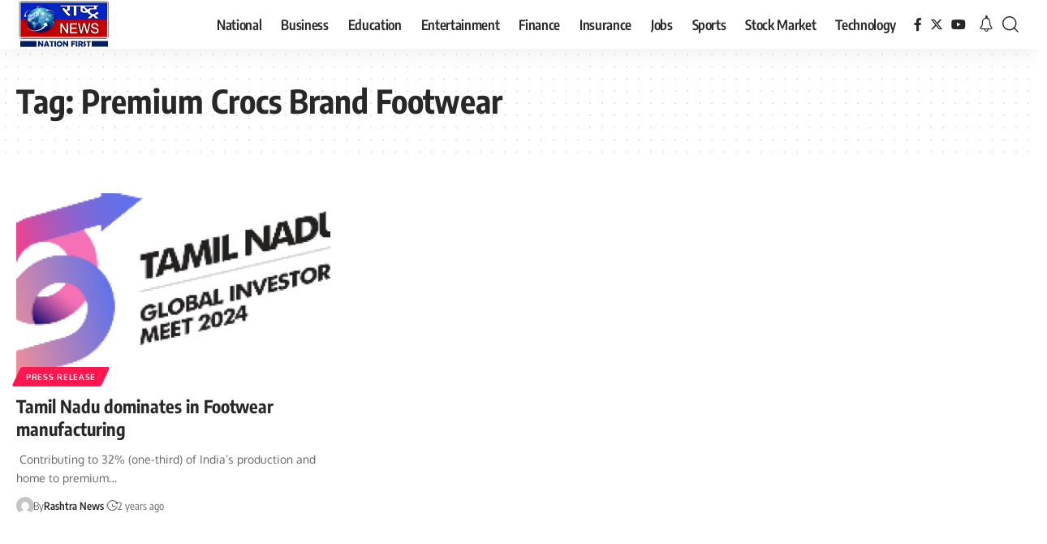

--- FILE ---
content_type: text/html; charset=UTF-8
request_url: https://www.rashtranews.com/Topic/premium-crocs-brand-footwear/
body_size: 20968
content:
<!DOCTYPE html>
<html dir="ltr" lang="en-US" prefix="og: https://ogp.me/ns#">
<head>
    <meta charset="UTF-8" />
    <meta http-equiv="X-UA-Compatible" content="IE=edge" />
	<meta name="viewport" content="width=device-width, initial-scale=1.0" />
    <link rel="profile" href="https://gmpg.org/xfn/11" />
	<title>Premium Crocs Brand Footwear latest news, Premium Crocs Brand Footwear updates, latest photo Premium Crocs Brand Footwear &amp; video Premium Crocs Brand Footwear</title>

		<!-- All in One SEO 4.6.8.1 - aioseo.com -->
		<meta name="description" content="Premium Crocs Brand Footwear news today, recent update on Premium Crocs Brand Footwear, Latest News on Premium Crocs Brand Footwear &amp; check out today updated about Premium Crocs Brand Footwear at news website Rashtra News" />
		<meta name="robots" content="max-image-preview:large" />
		<meta name="msvalidate.01" content="70A3D0BCACB38DBE485C783EE8299E44" />
		<meta name="p:domain_verify" content="67328576a07c8fae8d365fa4da5e33d1" />
		<meta name="yandex-verification" content="0e5efba84f2b4d93" />
		<link rel="canonical" href="https://www.rashtranews.com/Topic/premium-crocs-brand-footwear/" />
		<meta name="generator" content="All in One SEO (AIOSEO) 4.6.8.1" />
		<script type="application/ld+json" class="aioseo-schema">
			{"@context":"https:\/\/schema.org","@graph":[{"@type":"BreadcrumbList","@id":"https:\/\/www.rashtranews.com\/Topic\/premium-crocs-brand-footwear\/#breadcrumblist","itemListElement":[{"@type":"ListItem","@id":"https:\/\/www.rashtranews.com\/#listItem","position":1,"name":"Home","item":"https:\/\/www.rashtranews.com\/","nextItem":"https:\/\/www.rashtranews.com\/Topic\/premium-crocs-brand-footwear\/#listItem"},{"@type":"ListItem","@id":"https:\/\/www.rashtranews.com\/Topic\/premium-crocs-brand-footwear\/#listItem","position":2,"name":"Premium Crocs Brand Footwear","previousItem":"https:\/\/www.rashtranews.com\/#listItem"}]},{"@type":"CollectionPage","@id":"https:\/\/www.rashtranews.com\/Topic\/premium-crocs-brand-footwear\/#collectionpage","url":"https:\/\/www.rashtranews.com\/Topic\/premium-crocs-brand-footwear\/","name":"Premium Crocs Brand Footwear latest news, Premium Crocs Brand Footwear updates, latest photo Premium Crocs Brand Footwear & video Premium Crocs Brand Footwear","description":"Premium Crocs Brand Footwear news today, recent update on Premium Crocs Brand Footwear, Latest News on Premium Crocs Brand Footwear & check out today updated about Premium Crocs Brand Footwear at news website Rashtra News","inLanguage":"en-US","isPartOf":{"@id":"https:\/\/www.rashtranews.com\/#website"},"breadcrumb":{"@id":"https:\/\/www.rashtranews.com\/Topic\/premium-crocs-brand-footwear\/#breadcrumblist"}},{"@type":"Organization","@id":"https:\/\/www.rashtranews.com\/#organization","name":"Rashtra News","description":"Find Articles Latest News, Pictures on Articles and see latest news updates, information from RaashtraNews.COM. Explore more on Latest News in India","url":"https:\/\/www.rashtranews.com\/","telephone":"+918800666600","logo":{"@type":"ImageObject","url":"https:\/\/i0.wp.com\/www.rashtranews.com\/wp-content\/uploads\/2015\/02\/rashtra-news-logo-final-e1440079218542.png?fit=800%2C377&ssl=1","@id":"https:\/\/www.rashtranews.com\/Topic\/premium-crocs-brand-footwear\/#organizationLogo","width":800,"height":377},"image":{"@id":"https:\/\/www.rashtranews.com\/Topic\/premium-crocs-brand-footwear\/#organizationLogo"},"sameAs":["https:\/\/facebook.com\/RashtraNews","https:\/\/x.com\/RashtraNews","https:\/\/instagram.com\/RashtraNews","https:\/\/pinterest.com\/RashtraNews","https:\/\/youtube.com\/RashtraNews","https:\/\/linkedin.com\/in\/RashtraNews","https:\/\/en.wikipedia.org\/wiki\/RashtraNews"]},{"@type":"WebSite","@id":"https:\/\/www.rashtranews.com\/#website","url":"https:\/\/www.rashtranews.com\/","name":"Rashtra News","description":"Find Articles Latest News, Pictures on Articles and see latest news updates, information from RaashtraNews.COM. Explore more on Latest News in India","inLanguage":"en-US","publisher":{"@id":"https:\/\/www.rashtranews.com\/#organization"}}]}
		</script>
		<!-- All in One SEO -->

<link rel='dns-prefetch' href='//www.googletagmanager.com' />
<link rel='dns-prefetch' href='//stats.wp.com' />
<link rel='dns-prefetch' href='//i0.wp.com' />
<link rel='dns-prefetch' href='//c0.wp.com' />
<link rel='dns-prefetch' href='//fundingchoicesmessages.google.com' />
<link rel="alternate" type="application/rss+xml" title="Rashtra News &raquo; Feed" href="https://www.rashtranews.com/feed/" />
<link rel="alternate" type="application/rss+xml" title="Rashtra News &raquo; Comments Feed" href="https://www.rashtranews.com/comments/feed/" />
<link rel="alternate" type="application/rss+xml" title="Rashtra News &raquo; Premium Crocs Brand Footwear Tag Feed" href="https://www.rashtranews.com/Topic/premium-crocs-brand-footwear/feed/" />
<script type="application/ld+json">{
    "@context": "https://schema.org",
    "@type": "Organization",
    "legalName": "Rashtra News",
    "url": "https://www.rashtranews.com/",
    "sameAs": [
        "https://www.facebook.com/RashtraNews/",
        "https://www.twitter.com/RashtraNews/",
        "https://www.youtube.com/RashtraNews/"
    ]
}</script>
<style id='jetpack-sharing-buttons-style-inline-css'>
.jetpack-sharing-buttons__services-list{display:flex;flex-direction:row;flex-wrap:wrap;gap:0;list-style-type:none;margin:5px;padding:0}.jetpack-sharing-buttons__services-list.has-small-icon-size{font-size:12px}.jetpack-sharing-buttons__services-list.has-normal-icon-size{font-size:16px}.jetpack-sharing-buttons__services-list.has-large-icon-size{font-size:24px}.jetpack-sharing-buttons__services-list.has-huge-icon-size{font-size:36px}@media print{.jetpack-sharing-buttons__services-list{display:none!important}}.editor-styles-wrapper .wp-block-jetpack-sharing-buttons{gap:0;padding-inline-start:0}ul.jetpack-sharing-buttons__services-list.has-background{padding:1.25em 2.375em}
</style>
<style id='classic-theme-styles-inline-css'>
/*! This file is auto-generated */
.wp-block-button__link{color:#fff;background-color:#32373c;border-radius:9999px;box-shadow:none;text-decoration:none;padding:calc(.667em + 2px) calc(1.333em + 2px);font-size:1.125em}.wp-block-file__button{background:#32373c;color:#fff;text-decoration:none}
</style>
<style id='global-styles-inline-css'>
body{--wp--preset--color--black: #000000;--wp--preset--color--cyan-bluish-gray: #abb8c3;--wp--preset--color--white: #ffffff;--wp--preset--color--pale-pink: #f78da7;--wp--preset--color--vivid-red: #cf2e2e;--wp--preset--color--luminous-vivid-orange: #ff6900;--wp--preset--color--luminous-vivid-amber: #fcb900;--wp--preset--color--light-green-cyan: #7bdcb5;--wp--preset--color--vivid-green-cyan: #00d084;--wp--preset--color--pale-cyan-blue: #8ed1fc;--wp--preset--color--vivid-cyan-blue: #0693e3;--wp--preset--color--vivid-purple: #9b51e0;--wp--preset--gradient--vivid-cyan-blue-to-vivid-purple: linear-gradient(135deg,rgba(6,147,227,1) 0%,rgb(155,81,224) 100%);--wp--preset--gradient--light-green-cyan-to-vivid-green-cyan: linear-gradient(135deg,rgb(122,220,180) 0%,rgb(0,208,130) 100%);--wp--preset--gradient--luminous-vivid-amber-to-luminous-vivid-orange: linear-gradient(135deg,rgba(252,185,0,1) 0%,rgba(255,105,0,1) 100%);--wp--preset--gradient--luminous-vivid-orange-to-vivid-red: linear-gradient(135deg,rgba(255,105,0,1) 0%,rgb(207,46,46) 100%);--wp--preset--gradient--very-light-gray-to-cyan-bluish-gray: linear-gradient(135deg,rgb(238,238,238) 0%,rgb(169,184,195) 100%);--wp--preset--gradient--cool-to-warm-spectrum: linear-gradient(135deg,rgb(74,234,220) 0%,rgb(151,120,209) 20%,rgb(207,42,186) 40%,rgb(238,44,130) 60%,rgb(251,105,98) 80%,rgb(254,248,76) 100%);--wp--preset--gradient--blush-light-purple: linear-gradient(135deg,rgb(255,206,236) 0%,rgb(152,150,240) 100%);--wp--preset--gradient--blush-bordeaux: linear-gradient(135deg,rgb(254,205,165) 0%,rgb(254,45,45) 50%,rgb(107,0,62) 100%);--wp--preset--gradient--luminous-dusk: linear-gradient(135deg,rgb(255,203,112) 0%,rgb(199,81,192) 50%,rgb(65,88,208) 100%);--wp--preset--gradient--pale-ocean: linear-gradient(135deg,rgb(255,245,203) 0%,rgb(182,227,212) 50%,rgb(51,167,181) 100%);--wp--preset--gradient--electric-grass: linear-gradient(135deg,rgb(202,248,128) 0%,rgb(113,206,126) 100%);--wp--preset--gradient--midnight: linear-gradient(135deg,rgb(2,3,129) 0%,rgb(40,116,252) 100%);--wp--preset--font-size--small: 13px;--wp--preset--font-size--medium: 20px;--wp--preset--font-size--large: 36px;--wp--preset--font-size--x-large: 42px;--wp--preset--spacing--20: 0.44rem;--wp--preset--spacing--30: 0.67rem;--wp--preset--spacing--40: 1rem;--wp--preset--spacing--50: 1.5rem;--wp--preset--spacing--60: 2.25rem;--wp--preset--spacing--70: 3.38rem;--wp--preset--spacing--80: 5.06rem;--wp--preset--shadow--natural: 6px 6px 9px rgba(0, 0, 0, 0.2);--wp--preset--shadow--deep: 12px 12px 50px rgba(0, 0, 0, 0.4);--wp--preset--shadow--sharp: 6px 6px 0px rgba(0, 0, 0, 0.2);--wp--preset--shadow--outlined: 6px 6px 0px -3px rgba(255, 255, 255, 1), 6px 6px rgba(0, 0, 0, 1);--wp--preset--shadow--crisp: 6px 6px 0px rgba(0, 0, 0, 1);}:where(.is-layout-flex){gap: 0.5em;}:where(.is-layout-grid){gap: 0.5em;}body .is-layout-flow > .alignleft{float: left;margin-inline-start: 0;margin-inline-end: 2em;}body .is-layout-flow > .alignright{float: right;margin-inline-start: 2em;margin-inline-end: 0;}body .is-layout-flow > .aligncenter{margin-left: auto !important;margin-right: auto !important;}body .is-layout-constrained > .alignleft{float: left;margin-inline-start: 0;margin-inline-end: 2em;}body .is-layout-constrained > .alignright{float: right;margin-inline-start: 2em;margin-inline-end: 0;}body .is-layout-constrained > .aligncenter{margin-left: auto !important;margin-right: auto !important;}body .is-layout-constrained > :where(:not(.alignleft):not(.alignright):not(.alignfull)){max-width: var(--wp--style--global--content-size);margin-left: auto !important;margin-right: auto !important;}body .is-layout-constrained > .alignwide{max-width: var(--wp--style--global--wide-size);}body .is-layout-flex{display: flex;}body .is-layout-flex{flex-wrap: wrap;align-items: center;}body .is-layout-flex > *{margin: 0;}body .is-layout-grid{display: grid;}body .is-layout-grid > *{margin: 0;}:where(.wp-block-columns.is-layout-flex){gap: 2em;}:where(.wp-block-columns.is-layout-grid){gap: 2em;}:where(.wp-block-post-template.is-layout-flex){gap: 1.25em;}:where(.wp-block-post-template.is-layout-grid){gap: 1.25em;}.has-black-color{color: var(--wp--preset--color--black) !important;}.has-cyan-bluish-gray-color{color: var(--wp--preset--color--cyan-bluish-gray) !important;}.has-white-color{color: var(--wp--preset--color--white) !important;}.has-pale-pink-color{color: var(--wp--preset--color--pale-pink) !important;}.has-vivid-red-color{color: var(--wp--preset--color--vivid-red) !important;}.has-luminous-vivid-orange-color{color: var(--wp--preset--color--luminous-vivid-orange) !important;}.has-luminous-vivid-amber-color{color: var(--wp--preset--color--luminous-vivid-amber) !important;}.has-light-green-cyan-color{color: var(--wp--preset--color--light-green-cyan) !important;}.has-vivid-green-cyan-color{color: var(--wp--preset--color--vivid-green-cyan) !important;}.has-pale-cyan-blue-color{color: var(--wp--preset--color--pale-cyan-blue) !important;}.has-vivid-cyan-blue-color{color: var(--wp--preset--color--vivid-cyan-blue) !important;}.has-vivid-purple-color{color: var(--wp--preset--color--vivid-purple) !important;}.has-black-background-color{background-color: var(--wp--preset--color--black) !important;}.has-cyan-bluish-gray-background-color{background-color: var(--wp--preset--color--cyan-bluish-gray) !important;}.has-white-background-color{background-color: var(--wp--preset--color--white) !important;}.has-pale-pink-background-color{background-color: var(--wp--preset--color--pale-pink) !important;}.has-vivid-red-background-color{background-color: var(--wp--preset--color--vivid-red) !important;}.has-luminous-vivid-orange-background-color{background-color: var(--wp--preset--color--luminous-vivid-orange) !important;}.has-luminous-vivid-amber-background-color{background-color: var(--wp--preset--color--luminous-vivid-amber) !important;}.has-light-green-cyan-background-color{background-color: var(--wp--preset--color--light-green-cyan) !important;}.has-vivid-green-cyan-background-color{background-color: var(--wp--preset--color--vivid-green-cyan) !important;}.has-pale-cyan-blue-background-color{background-color: var(--wp--preset--color--pale-cyan-blue) !important;}.has-vivid-cyan-blue-background-color{background-color: var(--wp--preset--color--vivid-cyan-blue) !important;}.has-vivid-purple-background-color{background-color: var(--wp--preset--color--vivid-purple) !important;}.has-black-border-color{border-color: var(--wp--preset--color--black) !important;}.has-cyan-bluish-gray-border-color{border-color: var(--wp--preset--color--cyan-bluish-gray) !important;}.has-white-border-color{border-color: var(--wp--preset--color--white) !important;}.has-pale-pink-border-color{border-color: var(--wp--preset--color--pale-pink) !important;}.has-vivid-red-border-color{border-color: var(--wp--preset--color--vivid-red) !important;}.has-luminous-vivid-orange-border-color{border-color: var(--wp--preset--color--luminous-vivid-orange) !important;}.has-luminous-vivid-amber-border-color{border-color: var(--wp--preset--color--luminous-vivid-amber) !important;}.has-light-green-cyan-border-color{border-color: var(--wp--preset--color--light-green-cyan) !important;}.has-vivid-green-cyan-border-color{border-color: var(--wp--preset--color--vivid-green-cyan) !important;}.has-pale-cyan-blue-border-color{border-color: var(--wp--preset--color--pale-cyan-blue) !important;}.has-vivid-cyan-blue-border-color{border-color: var(--wp--preset--color--vivid-cyan-blue) !important;}.has-vivid-purple-border-color{border-color: var(--wp--preset--color--vivid-purple) !important;}.has-vivid-cyan-blue-to-vivid-purple-gradient-background{background: var(--wp--preset--gradient--vivid-cyan-blue-to-vivid-purple) !important;}.has-light-green-cyan-to-vivid-green-cyan-gradient-background{background: var(--wp--preset--gradient--light-green-cyan-to-vivid-green-cyan) !important;}.has-luminous-vivid-amber-to-luminous-vivid-orange-gradient-background{background: var(--wp--preset--gradient--luminous-vivid-amber-to-luminous-vivid-orange) !important;}.has-luminous-vivid-orange-to-vivid-red-gradient-background{background: var(--wp--preset--gradient--luminous-vivid-orange-to-vivid-red) !important;}.has-very-light-gray-to-cyan-bluish-gray-gradient-background{background: var(--wp--preset--gradient--very-light-gray-to-cyan-bluish-gray) !important;}.has-cool-to-warm-spectrum-gradient-background{background: var(--wp--preset--gradient--cool-to-warm-spectrum) !important;}.has-blush-light-purple-gradient-background{background: var(--wp--preset--gradient--blush-light-purple) !important;}.has-blush-bordeaux-gradient-background{background: var(--wp--preset--gradient--blush-bordeaux) !important;}.has-luminous-dusk-gradient-background{background: var(--wp--preset--gradient--luminous-dusk) !important;}.has-pale-ocean-gradient-background{background: var(--wp--preset--gradient--pale-ocean) !important;}.has-electric-grass-gradient-background{background: var(--wp--preset--gradient--electric-grass) !important;}.has-midnight-gradient-background{background: var(--wp--preset--gradient--midnight) !important;}.has-small-font-size{font-size: var(--wp--preset--font-size--small) !important;}.has-medium-font-size{font-size: var(--wp--preset--font-size--medium) !important;}.has-large-font-size{font-size: var(--wp--preset--font-size--large) !important;}.has-x-large-font-size{font-size: var(--wp--preset--font-size--x-large) !important;}
.wp-block-navigation a:where(:not(.wp-element-button)){color: inherit;}
:where(.wp-block-post-template.is-layout-flex){gap: 1.25em;}:where(.wp-block-post-template.is-layout-grid){gap: 1.25em;}
:where(.wp-block-columns.is-layout-flex){gap: 2em;}:where(.wp-block-columns.is-layout-grid){gap: 2em;}
.wp-block-pullquote{font-size: 1.5em;line-height: 1.6;}
</style>
<link rel='stylesheet' id='wp-block-library-css' href='https://c0.wp.com/c/6.4.7/wp-includes/css/dist/block-library/style.min.css' media='all' />
<link rel='stylesheet' id='mediaelement-css' href='https://c0.wp.com/c/6.4.7/wp-includes/js/mediaelement/mediaelementplayer-legacy.min.css' media='all' />
<link rel='stylesheet' id='wp-mediaelement-css' href='https://c0.wp.com/c/6.4.7/wp-includes/js/mediaelement/wp-mediaelement.min.css' media='all' />
<link rel='stylesheet' id='wpo_min-header-3-css' href='https://www.rashtranews.com/wp-content/cache/wpo-minify/1756423043/assets/wpo-minify-header-0b6d4110.min.css' media='all' />
<link rel='stylesheet' id='jetpack_css-css' href='https://c0.wp.com/p/jetpack/13.6.1/css/jetpack.css' media='all' />
<link rel="preconnect" href="https://fonts.gstatic.com/" crossorigin><script src="https://c0.wp.com/c/6.4.7/wp-includes/js/jquery/jquery.min.js" id="jquery-core-js"></script>
<script src="https://c0.wp.com/c/6.4.7/wp-includes/js/jquery/jquery-migrate.min.js" id="jquery-migrate-js"></script>

<!-- Google tag (gtag.js) snippet added by Site Kit -->
<!-- Google Analytics snippet added by Site Kit -->
<script src="https://www.googletagmanager.com/gtag/js?id=GT-PLFDTK7" id="google_gtagjs-js" async></script>
<script id="google_gtagjs-js-after">
window.dataLayer = window.dataLayer || [];function gtag(){dataLayer.push(arguments);}
gtag("set","linker",{"domains":["www.rashtranews.com"]});
gtag("js", new Date());
gtag("set", "developer_id.dZTNiMT", true);
gtag("config", "GT-PLFDTK7");
</script>
<script src="https://www.rashtranews.com/wp-content/cache/wpo-minify/1756423043/assets/wpo-minify-header-364c062a.min.js" id="wpo_min-header-3-js"></script>
<link rel="preload" href="https://www.rashtranews.com/wp-content/themes/foxiz/assets/fonts/icons.woff2?2.2.0" as="font" type="font/woff2" crossorigin="anonymous"> <link rel="https://api.w.org/" href="https://www.rashtranews.com/wp-json/" /><link rel="alternate" type="application/json" href="https://www.rashtranews.com/wp-json/wp/v2/tags/155060" /><link rel="EditURI" type="application/rsd+xml" title="RSD" href="https://www.rashtranews.com/xmlrpc.php?rsd" />
<meta name="generator" content="WordPress 6.4.7" />
<!-- FIFU:meta:begin:image -->
<meta property="og:image" content="https://www.newsvoir.com/images/user/logo/_TNGIM-logo.png" />
<!-- FIFU:meta:end:image --><!-- FIFU:meta:begin:twitter -->
<meta name="twitter:card" content="summary_large_image" />
<meta name="twitter:title" content="Tamil Nadu dominates in Footwear manufacturing" />
<meta name="twitter:description" content="" />
<meta name="twitter:image" content="https://www.newsvoir.com/images/user/logo/_TNGIM-logo.png" />
<!-- FIFU:meta:end:twitter --><meta name="generator" content="Site Kit by Google 1.166.0" />	<style>img#wpstats{display:none}</style>
		
<!-- Google AdSense meta tags added by Site Kit -->
<meta name="google-adsense-platform-account" content="ca-host-pub-2644536267352236">
<meta name="google-adsense-platform-domain" content="sitekit.withgoogle.com">
<!-- End Google AdSense meta tags added by Site Kit -->
<meta name="generator" content="Elementor 3.23.4; features: e_optimized_css_loading, e_font_icon_svg, additional_custom_breakpoints, e_lazyload; settings: css_print_method-external, google_font-enabled, font_display-swap">
<script type="application/ld+json">{
    "@context": "https://schema.org",
    "@type": "WebSite",
    "@id": "https://www.rashtranews.com/#website",
    "url": "https://www.rashtranews.com/",
    "name": "Rashtra News",
    "potentialAction": {
        "@type": "SearchAction",
        "target": "https://www.rashtranews.com/?s={search_term_string}",
        "query-input": "required name=search_term_string"
    }
}</script>
			<style>
				.e-con.e-parent:nth-of-type(n+4):not(.e-lazyloaded):not(.e-no-lazyload),
				.e-con.e-parent:nth-of-type(n+4):not(.e-lazyloaded):not(.e-no-lazyload) * {
					background-image: none !important;
				}
				@media screen and (max-height: 1024px) {
					.e-con.e-parent:nth-of-type(n+3):not(.e-lazyloaded):not(.e-no-lazyload),
					.e-con.e-parent:nth-of-type(n+3):not(.e-lazyloaded):not(.e-no-lazyload) * {
						background-image: none !important;
					}
				}
				@media screen and (max-height: 640px) {
					.e-con.e-parent:nth-of-type(n+2):not(.e-lazyloaded):not(.e-no-lazyload),
					.e-con.e-parent:nth-of-type(n+2):not(.e-lazyloaded):not(.e-no-lazyload) * {
						background-image: none !important;
					}
				}
			</style>
			<!-- There is no amphtml version available for this URL. -->
<!-- Google AdSense Ad Blocking Recovery snippet added by Site Kit -->
<script async src="https://fundingchoicesmessages.google.com/i/pub-1653663175147972?ers=1" nonce="q3nD965z2B1Zt14YddnwIQ"></script><script nonce="q3nD965z2B1Zt14YddnwIQ">(function() {function signalGooglefcPresent() {if (!window.frames['googlefcPresent']) {if (document.body) {const iframe = document.createElement('iframe'); iframe.style = 'width: 0; height: 0; border: none; z-index: -1000; left: -1000px; top: -1000px;'; iframe.style.display = 'none'; iframe.name = 'googlefcPresent'; document.body.appendChild(iframe);} else {setTimeout(signalGooglefcPresent, 0);}}}signalGooglefcPresent();})();</script>
<!-- End Google AdSense Ad Blocking Recovery snippet added by Site Kit -->

<!-- Google AdSense Ad Blocking Recovery Error Protection snippet added by Site Kit -->
<script>(function(){'use strict';function aa(a){var b=0;return function(){return b<a.length?{done:!1,value:a[b++]}:{done:!0}}}var ba="function"==typeof Object.defineProperties?Object.defineProperty:function(a,b,c){if(a==Array.prototype||a==Object.prototype)return a;a[b]=c.value;return a};
function ca(a){a=["object"==typeof globalThis&&globalThis,a,"object"==typeof window&&window,"object"==typeof self&&self,"object"==typeof global&&global];for(var b=0;b<a.length;++b){var c=a[b];if(c&&c.Math==Math)return c}throw Error("Cannot find global object");}var da=ca(this);function k(a,b){if(b)a:{var c=da;a=a.split(".");for(var d=0;d<a.length-1;d++){var e=a[d];if(!(e in c))break a;c=c[e]}a=a[a.length-1];d=c[a];b=b(d);b!=d&&null!=b&&ba(c,a,{configurable:!0,writable:!0,value:b})}}
function ea(a){return a.raw=a}function m(a){var b="undefined"!=typeof Symbol&&Symbol.iterator&&a[Symbol.iterator];if(b)return b.call(a);if("number"==typeof a.length)return{next:aa(a)};throw Error(String(a)+" is not an iterable or ArrayLike");}function fa(a){for(var b,c=[];!(b=a.next()).done;)c.push(b.value);return c}var ha="function"==typeof Object.create?Object.create:function(a){function b(){}b.prototype=a;return new b},n;
if("function"==typeof Object.setPrototypeOf)n=Object.setPrototypeOf;else{var q;a:{var ia={a:!0},ja={};try{ja.__proto__=ia;q=ja.a;break a}catch(a){}q=!1}n=q?function(a,b){a.__proto__=b;if(a.__proto__!==b)throw new TypeError(a+" is not extensible");return a}:null}var ka=n;
function r(a,b){a.prototype=ha(b.prototype);a.prototype.constructor=a;if(ka)ka(a,b);else for(var c in b)if("prototype"!=c)if(Object.defineProperties){var d=Object.getOwnPropertyDescriptor(b,c);d&&Object.defineProperty(a,c,d)}else a[c]=b[c];a.A=b.prototype}function la(){for(var a=Number(this),b=[],c=a;c<arguments.length;c++)b[c-a]=arguments[c];return b}k("Number.MAX_SAFE_INTEGER",function(){return 9007199254740991});
k("Number.isFinite",function(a){return a?a:function(b){return"number"!==typeof b?!1:!isNaN(b)&&Infinity!==b&&-Infinity!==b}});k("Number.isInteger",function(a){return a?a:function(b){return Number.isFinite(b)?b===Math.floor(b):!1}});k("Number.isSafeInteger",function(a){return a?a:function(b){return Number.isInteger(b)&&Math.abs(b)<=Number.MAX_SAFE_INTEGER}});
k("Math.trunc",function(a){return a?a:function(b){b=Number(b);if(isNaN(b)||Infinity===b||-Infinity===b||0===b)return b;var c=Math.floor(Math.abs(b));return 0>b?-c:c}});k("Object.is",function(a){return a?a:function(b,c){return b===c?0!==b||1/b===1/c:b!==b&&c!==c}});k("Array.prototype.includes",function(a){return a?a:function(b,c){var d=this;d instanceof String&&(d=String(d));var e=d.length;c=c||0;for(0>c&&(c=Math.max(c+e,0));c<e;c++){var f=d[c];if(f===b||Object.is(f,b))return!0}return!1}});
k("String.prototype.includes",function(a){return a?a:function(b,c){if(null==this)throw new TypeError("The 'this' value for String.prototype.includes must not be null or undefined");if(b instanceof RegExp)throw new TypeError("First argument to String.prototype.includes must not be a regular expression");return-1!==this.indexOf(b,c||0)}});/*

 Copyright The Closure Library Authors.
 SPDX-License-Identifier: Apache-2.0
*/
var t=this||self;function v(a){return a};var w,x;a:{for(var ma=["CLOSURE_FLAGS"],y=t,z=0;z<ma.length;z++)if(y=y[ma[z]],null==y){x=null;break a}x=y}var na=x&&x[610401301];w=null!=na?na:!1;var A,oa=t.navigator;A=oa?oa.userAgentData||null:null;function B(a){return w?A?A.brands.some(function(b){return(b=b.brand)&&-1!=b.indexOf(a)}):!1:!1}function C(a){var b;a:{if(b=t.navigator)if(b=b.userAgent)break a;b=""}return-1!=b.indexOf(a)};function D(){return w?!!A&&0<A.brands.length:!1}function E(){return D()?B("Chromium"):(C("Chrome")||C("CriOS"))&&!(D()?0:C("Edge"))||C("Silk")};var pa=D()?!1:C("Trident")||C("MSIE");!C("Android")||E();E();C("Safari")&&(E()||(D()?0:C("Coast"))||(D()?0:C("Opera"))||(D()?0:C("Edge"))||(D()?B("Microsoft Edge"):C("Edg/"))||D()&&B("Opera"));var qa={},F=null;var ra="undefined"!==typeof Uint8Array,sa=!pa&&"function"===typeof btoa;function G(){return"function"===typeof BigInt};var H=0,I=0;function ta(a){var b=0>a;a=Math.abs(a);var c=a>>>0;a=Math.floor((a-c)/4294967296);b&&(c=m(ua(c,a)),b=c.next().value,a=c.next().value,c=b);H=c>>>0;I=a>>>0}function va(a,b){b>>>=0;a>>>=0;if(2097151>=b)var c=""+(4294967296*b+a);else G()?c=""+(BigInt(b)<<BigInt(32)|BigInt(a)):(c=(a>>>24|b<<8)&16777215,b=b>>16&65535,a=(a&16777215)+6777216*c+6710656*b,c+=8147497*b,b*=2,1E7<=a&&(c+=Math.floor(a/1E7),a%=1E7),1E7<=c&&(b+=Math.floor(c/1E7),c%=1E7),c=b+wa(c)+wa(a));return c}
function wa(a){a=String(a);return"0000000".slice(a.length)+a}function ua(a,b){b=~b;a?a=~a+1:b+=1;return[a,b]};var J;J="function"===typeof Symbol&&"symbol"===typeof Symbol()?Symbol():void 0;var xa=J?function(a,b){a[J]|=b}:function(a,b){void 0!==a.g?a.g|=b:Object.defineProperties(a,{g:{value:b,configurable:!0,writable:!0,enumerable:!1}})},K=J?function(a){return a[J]|0}:function(a){return a.g|0},L=J?function(a){return a[J]}:function(a){return a.g},M=J?function(a,b){a[J]=b;return a}:function(a,b){void 0!==a.g?a.g=b:Object.defineProperties(a,{g:{value:b,configurable:!0,writable:!0,enumerable:!1}});return a};function ya(a,b){M(b,(a|0)&-14591)}function za(a,b){M(b,(a|34)&-14557)}
function Aa(a){a=a>>14&1023;return 0===a?536870912:a};var N={},Ba={};function Ca(a){return!(!a||"object"!==typeof a||a.g!==Ba)}function Da(a){return null!==a&&"object"===typeof a&&!Array.isArray(a)&&a.constructor===Object}function P(a,b,c){if(!Array.isArray(a)||a.length)return!1;var d=K(a);if(d&1)return!0;if(!(b&&(Array.isArray(b)?b.includes(c):b.has(c))))return!1;M(a,d|1);return!0}Object.freeze(new function(){});Object.freeze(new function(){});var Ea=/^-?([1-9][0-9]*|0)(\.[0-9]+)?$/;var Q;function Fa(a,b){Q=b;a=new a(b);Q=void 0;return a}
function R(a,b,c){null==a&&(a=Q);Q=void 0;if(null==a){var d=96;c?(a=[c],d|=512):a=[];b&&(d=d&-16760833|(b&1023)<<14)}else{if(!Array.isArray(a))throw Error();d=K(a);if(d&64)return a;d|=64;if(c&&(d|=512,c!==a[0]))throw Error();a:{c=a;var e=c.length;if(e){var f=e-1;if(Da(c[f])){d|=256;b=f-(+!!(d&512)-1);if(1024<=b)throw Error();d=d&-16760833|(b&1023)<<14;break a}}if(b){b=Math.max(b,e-(+!!(d&512)-1));if(1024<b)throw Error();d=d&-16760833|(b&1023)<<14}}}M(a,d);return a};function Ga(a){switch(typeof a){case "number":return isFinite(a)?a:String(a);case "boolean":return a?1:0;case "object":if(a)if(Array.isArray(a)){if(P(a,void 0,0))return}else if(ra&&null!=a&&a instanceof Uint8Array){if(sa){for(var b="",c=0,d=a.length-10240;c<d;)b+=String.fromCharCode.apply(null,a.subarray(c,c+=10240));b+=String.fromCharCode.apply(null,c?a.subarray(c):a);a=btoa(b)}else{void 0===b&&(b=0);if(!F){F={};c="ABCDEFGHIJKLMNOPQRSTUVWXYZabcdefghijklmnopqrstuvwxyz0123456789".split("");d=["+/=",
"+/","-_=","-_.","-_"];for(var e=0;5>e;e++){var f=c.concat(d[e].split(""));qa[e]=f;for(var g=0;g<f.length;g++){var h=f[g];void 0===F[h]&&(F[h]=g)}}}b=qa[b];c=Array(Math.floor(a.length/3));d=b[64]||"";for(e=f=0;f<a.length-2;f+=3){var l=a[f],p=a[f+1];h=a[f+2];g=b[l>>2];l=b[(l&3)<<4|p>>4];p=b[(p&15)<<2|h>>6];h=b[h&63];c[e++]=g+l+p+h}g=0;h=d;switch(a.length-f){case 2:g=a[f+1],h=b[(g&15)<<2]||d;case 1:a=a[f],c[e]=b[a>>2]+b[(a&3)<<4|g>>4]+h+d}a=c.join("")}return a}}return a};function Ha(a,b,c){a=Array.prototype.slice.call(a);var d=a.length,e=b&256?a[d-1]:void 0;d+=e?-1:0;for(b=b&512?1:0;b<d;b++)a[b]=c(a[b]);if(e){b=a[b]={};for(var f in e)Object.prototype.hasOwnProperty.call(e,f)&&(b[f]=c(e[f]))}return a}function Ia(a,b,c,d,e){if(null!=a){if(Array.isArray(a))a=P(a,void 0,0)?void 0:e&&K(a)&2?a:Ja(a,b,c,void 0!==d,e);else if(Da(a)){var f={},g;for(g in a)Object.prototype.hasOwnProperty.call(a,g)&&(f[g]=Ia(a[g],b,c,d,e));a=f}else a=b(a,d);return a}}
function Ja(a,b,c,d,e){var f=d||c?K(a):0;d=d?!!(f&32):void 0;a=Array.prototype.slice.call(a);for(var g=0;g<a.length;g++)a[g]=Ia(a[g],b,c,d,e);c&&c(f,a);return a}function Ka(a){return a.s===N?a.toJSON():Ga(a)};function La(a,b,c){c=void 0===c?za:c;if(null!=a){if(ra&&a instanceof Uint8Array)return b?a:new Uint8Array(a);if(Array.isArray(a)){var d=K(a);if(d&2)return a;b&&(b=0===d||!!(d&32)&&!(d&64||!(d&16)));return b?M(a,(d|34)&-12293):Ja(a,La,d&4?za:c,!0,!0)}a.s===N&&(c=a.h,d=L(c),a=d&2?a:Fa(a.constructor,Ma(c,d,!0)));return a}}function Ma(a,b,c){var d=c||b&2?za:ya,e=!!(b&32);a=Ha(a,b,function(f){return La(f,e,d)});xa(a,32|(c?2:0));return a};function Na(a,b){a=a.h;return Oa(a,L(a),b)}function Oa(a,b,c,d){if(-1===c)return null;if(c>=Aa(b)){if(b&256)return a[a.length-1][c]}else{var e=a.length;if(d&&b&256&&(d=a[e-1][c],null!=d))return d;b=c+(+!!(b&512)-1);if(b<e)return a[b]}}function Pa(a,b,c,d,e){var f=Aa(b);if(c>=f||e){var g=b;if(b&256)e=a[a.length-1];else{if(null==d)return;e=a[f+(+!!(b&512)-1)]={};g|=256}e[c]=d;c<f&&(a[c+(+!!(b&512)-1)]=void 0);g!==b&&M(a,g)}else a[c+(+!!(b&512)-1)]=d,b&256&&(a=a[a.length-1],c in a&&delete a[c])}
function Qa(a,b){var c=Ra;var d=void 0===d?!1:d;var e=a.h;var f=L(e),g=Oa(e,f,b,d);if(null!=g&&"object"===typeof g&&g.s===N)c=g;else if(Array.isArray(g)){var h=K(g),l=h;0===l&&(l|=f&32);l|=f&2;l!==h&&M(g,l);c=new c(g)}else c=void 0;c!==g&&null!=c&&Pa(e,f,b,c,d);e=c;if(null==e)return e;a=a.h;f=L(a);f&2||(g=e,c=g.h,h=L(c),g=h&2?Fa(g.constructor,Ma(c,h,!1)):g,g!==e&&(e=g,Pa(a,f,b,e,d)));return e}function Sa(a,b){a=Na(a,b);return null==a||"string"===typeof a?a:void 0}
function Ta(a,b){var c=void 0===c?0:c;a=Na(a,b);if(null!=a)if(b=typeof a,"number"===b?Number.isFinite(a):"string"!==b?0:Ea.test(a))if("number"===typeof a){if(a=Math.trunc(a),!Number.isSafeInteger(a)){ta(a);b=H;var d=I;if(a=d&2147483648)b=~b+1>>>0,d=~d>>>0,0==b&&(d=d+1>>>0);b=4294967296*d+(b>>>0);a=a?-b:b}}else if(b=Math.trunc(Number(a)),Number.isSafeInteger(b))a=String(b);else{if(b=a.indexOf("."),-1!==b&&(a=a.substring(0,b)),!("-"===a[0]?20>a.length||20===a.length&&-922337<Number(a.substring(0,7)):
19>a.length||19===a.length&&922337>Number(a.substring(0,6)))){if(16>a.length)ta(Number(a));else if(G())a=BigInt(a),H=Number(a&BigInt(4294967295))>>>0,I=Number(a>>BigInt(32)&BigInt(4294967295));else{b=+("-"===a[0]);I=H=0;d=a.length;for(var e=b,f=(d-b)%6+b;f<=d;e=f,f+=6)e=Number(a.slice(e,f)),I*=1E6,H=1E6*H+e,4294967296<=H&&(I+=Math.trunc(H/4294967296),I>>>=0,H>>>=0);b&&(b=m(ua(H,I)),a=b.next().value,b=b.next().value,H=a,I=b)}a=H;b=I;b&2147483648?G()?a=""+(BigInt(b|0)<<BigInt(32)|BigInt(a>>>0)):(b=
m(ua(a,b)),a=b.next().value,b=b.next().value,a="-"+va(a,b)):a=va(a,b)}}else a=void 0;return null!=a?a:c}function S(a,b){a=Sa(a,b);return null!=a?a:""};function T(a,b,c){this.h=R(a,b,c)}T.prototype.toJSON=function(){return Ua(this,Ja(this.h,Ka,void 0,void 0,!1),!0)};T.prototype.s=N;T.prototype.toString=function(){return Ua(this,this.h,!1).toString()};
function Ua(a,b,c){var d=a.constructor.v,e=L(c?a.h:b);a=b.length;if(!a)return b;var f;if(Da(c=b[a-1])){a:{var g=c;var h={},l=!1,p;for(p in g)if(Object.prototype.hasOwnProperty.call(g,p)){var u=g[p];if(Array.isArray(u)){var jb=u;if(P(u,d,+p)||Ca(u)&&0===u.size)u=null;u!=jb&&(l=!0)}null!=u?h[p]=u:l=!0}if(l){for(var O in h){g=h;break a}g=null}}g!=c&&(f=!0);a--}for(p=+!!(e&512)-1;0<a;a--){O=a-1;c=b[O];O-=p;if(!(null==c||P(c,d,O)||Ca(c)&&0===c.size))break;var kb=!0}if(!f&&!kb)return b;b=Array.prototype.slice.call(b,
0,a);g&&b.push(g);return b};function Va(a){return function(b){if(null==b||""==b)b=new a;else{b=JSON.parse(b);if(!Array.isArray(b))throw Error(void 0);xa(b,32);b=Fa(a,b)}return b}};function Wa(a){this.h=R(a)}r(Wa,T);var Xa=Va(Wa);var U;function V(a){this.g=a}V.prototype.toString=function(){return this.g+""};var Ya={};function Za(a){if(void 0===U){var b=null;var c=t.trustedTypes;if(c&&c.createPolicy){try{b=c.createPolicy("goog#html",{createHTML:v,createScript:v,createScriptURL:v})}catch(d){t.console&&t.console.error(d.message)}U=b}else U=b}a=(b=U)?b.createScriptURL(a):a;return new V(a,Ya)};function $a(){return Math.floor(2147483648*Math.random()).toString(36)+Math.abs(Math.floor(2147483648*Math.random())^Date.now()).toString(36)};function ab(a,b){b=String(b);"application/xhtml+xml"===a.contentType&&(b=b.toLowerCase());return a.createElement(b)}function bb(a){this.g=a||t.document||document};/*

 SPDX-License-Identifier: Apache-2.0
*/
function cb(a,b){a.src=b instanceof V&&b.constructor===V?b.g:"type_error:TrustedResourceUrl";var c,d;(c=(b=null==(d=(c=(a.ownerDocument&&a.ownerDocument.defaultView||window).document).querySelector)?void 0:d.call(c,"script[nonce]"))?b.nonce||b.getAttribute("nonce")||"":"")&&a.setAttribute("nonce",c)};function db(a){a=void 0===a?document:a;return a.createElement("script")};function eb(a,b,c,d,e,f){try{var g=a.g,h=db(g);h.async=!0;cb(h,b);g.head.appendChild(h);h.addEventListener("load",function(){e();d&&g.head.removeChild(h)});h.addEventListener("error",function(){0<c?eb(a,b,c-1,d,e,f):(d&&g.head.removeChild(h),f())})}catch(l){f()}};var fb=t.atob("aHR0cHM6Ly93d3cuZ3N0YXRpYy5jb20vaW1hZ2VzL2ljb25zL21hdGVyaWFsL3N5c3RlbS8xeC93YXJuaW5nX2FtYmVyXzI0ZHAucG5n"),gb=t.atob("WW91IGFyZSBzZWVpbmcgdGhpcyBtZXNzYWdlIGJlY2F1c2UgYWQgb3Igc2NyaXB0IGJsb2NraW5nIHNvZnR3YXJlIGlzIGludGVyZmVyaW5nIHdpdGggdGhpcyBwYWdlLg=="),hb=t.atob("RGlzYWJsZSBhbnkgYWQgb3Igc2NyaXB0IGJsb2NraW5nIHNvZnR3YXJlLCB0aGVuIHJlbG9hZCB0aGlzIHBhZ2Uu");function ib(a,b,c){this.i=a;this.u=b;this.o=c;this.g=null;this.j=[];this.m=!1;this.l=new bb(this.i)}
function lb(a){if(a.i.body&&!a.m){var b=function(){mb(a);t.setTimeout(function(){nb(a,3)},50)};eb(a.l,a.u,2,!0,function(){t[a.o]||b()},b);a.m=!0}}
function mb(a){for(var b=W(1,5),c=0;c<b;c++){var d=X(a);a.i.body.appendChild(d);a.j.push(d)}b=X(a);b.style.bottom="0";b.style.left="0";b.style.position="fixed";b.style.width=W(100,110).toString()+"%";b.style.zIndex=W(2147483544,2147483644).toString();b.style.backgroundColor=ob(249,259,242,252,219,229);b.style.boxShadow="0 0 12px #888";b.style.color=ob(0,10,0,10,0,10);b.style.display="flex";b.style.justifyContent="center";b.style.fontFamily="Roboto, Arial";c=X(a);c.style.width=W(80,85).toString()+
"%";c.style.maxWidth=W(750,775).toString()+"px";c.style.margin="24px";c.style.display="flex";c.style.alignItems="flex-start";c.style.justifyContent="center";d=ab(a.l.g,"IMG");d.className=$a();d.src=fb;d.alt="Warning icon";d.style.height="24px";d.style.width="24px";d.style.paddingRight="16px";var e=X(a),f=X(a);f.style.fontWeight="bold";f.textContent=gb;var g=X(a);g.textContent=hb;Y(a,e,f);Y(a,e,g);Y(a,c,d);Y(a,c,e);Y(a,b,c);a.g=b;a.i.body.appendChild(a.g);b=W(1,5);for(c=0;c<b;c++)d=X(a),a.i.body.appendChild(d),
a.j.push(d)}function Y(a,b,c){for(var d=W(1,5),e=0;e<d;e++){var f=X(a);b.appendChild(f)}b.appendChild(c);c=W(1,5);for(d=0;d<c;d++)e=X(a),b.appendChild(e)}function W(a,b){return Math.floor(a+Math.random()*(b-a))}function ob(a,b,c,d,e,f){return"rgb("+W(Math.max(a,0),Math.min(b,255)).toString()+","+W(Math.max(c,0),Math.min(d,255)).toString()+","+W(Math.max(e,0),Math.min(f,255)).toString()+")"}function X(a){a=ab(a.l.g,"DIV");a.className=$a();return a}
function nb(a,b){0>=b||null!=a.g&&0!==a.g.offsetHeight&&0!==a.g.offsetWidth||(pb(a),mb(a),t.setTimeout(function(){nb(a,b-1)},50))}function pb(a){for(var b=m(a.j),c=b.next();!c.done;c=b.next())(c=c.value)&&c.parentNode&&c.parentNode.removeChild(c);a.j=[];(b=a.g)&&b.parentNode&&b.parentNode.removeChild(b);a.g=null};function qb(a,b,c,d,e){function f(l){document.body?g(document.body):0<l?t.setTimeout(function(){f(l-1)},e):b()}function g(l){l.appendChild(h);t.setTimeout(function(){h?(0!==h.offsetHeight&&0!==h.offsetWidth?b():a(),h.parentNode&&h.parentNode.removeChild(h)):a()},d)}var h=rb(c);f(3)}function rb(a){var b=document.createElement("div");b.className=a;b.style.width="1px";b.style.height="1px";b.style.position="absolute";b.style.left="-10000px";b.style.top="-10000px";b.style.zIndex="-10000";return b};function Ra(a){this.h=R(a)}r(Ra,T);function sb(a){this.h=R(a)}r(sb,T);var tb=Va(sb);function ub(a){var b=la.apply(1,arguments);if(0===b.length)return Za(a[0]);for(var c=a[0],d=0;d<b.length;d++)c+=encodeURIComponent(b[d])+a[d+1];return Za(c)};function vb(a){if(!a)return null;a=Sa(a,4);var b;null===a||void 0===a?b=null:b=Za(a);return b};var wb=ea([""]),xb=ea([""]);function yb(a,b){this.m=a;this.o=new bb(a.document);this.g=b;this.j=S(this.g,1);this.u=vb(Qa(this.g,2))||ub(wb);this.i=!1;b=vb(Qa(this.g,13))||ub(xb);this.l=new ib(a.document,b,S(this.g,12))}yb.prototype.start=function(){zb(this)};
function zb(a){Ab(a);eb(a.o,a.u,3,!1,function(){a:{var b=a.j;var c=t.btoa(b);if(c=t[c]){try{var d=Xa(t.atob(c))}catch(e){b=!1;break a}b=b===Sa(d,1)}else b=!1}b?Z(a,S(a.g,14)):(Z(a,S(a.g,8)),lb(a.l))},function(){qb(function(){Z(a,S(a.g,7));lb(a.l)},function(){return Z(a,S(a.g,6))},S(a.g,9),Ta(a.g,10),Ta(a.g,11))})}function Z(a,b){a.i||(a.i=!0,a=new a.m.XMLHttpRequest,a.open("GET",b,!0),a.send())}function Ab(a){var b=t.btoa(a.j);a.m[b]&&Z(a,S(a.g,5))};(function(a,b){t[a]=function(){var c=la.apply(0,arguments);t[a]=function(){};b.call.apply(b,[null].concat(c instanceof Array?c:fa(m(c))))}})("__h82AlnkH6D91__",function(a){"function"===typeof window.atob&&(new yb(window,tb(window.atob(a)))).start()});}).call(this);

window.__h82AlnkH6D91__("[base64]/[base64]/[base64]/[base64]");</script>
<!-- End Google AdSense Ad Blocking Recovery Error Protection snippet added by Site Kit -->

<!-- Jetpack Open Graph Tags -->
<meta property="og:type" content="website" />
<meta property="og:title" content="Premium Crocs Brand Footwear latest news, Premium Crocs Brand Footwear updates, latest photo Premium Crocs Brand Footwear &amp; video Premium Crocs Brand Footwear" />
<meta property="og:url" content="https://www.rashtranews.com/Topic/premium-crocs-brand-footwear/" />
<meta property="og:site_name" content="Rashtra News" />
<meta property="og:locale" content="en_US" />

<!-- End Jetpack Open Graph Tags -->
<script type="application/ld+json">{"@context":"http://schema.org","@type":"BreadcrumbList","itemListElement":[{"@type":"ListItem","position":3,"item":{"@id":"https://www.rashtranews.com/Topic/premium-crocs-brand-footwear/","name":"Premium Crocs Brand Footwear"}},{"@type":"ListItem","position":2,"item":{"@id":"https://www.rashtranews.com/latest-news/","name":"Latest News"}},{"@type":"ListItem","position":1,"item":{"@id":"https://www.rashtranews.com","name":"Rashtra News"}}]}</script>
<link rel="icon" href="https://i0.wp.com/www.rashtranews.com/wp-content/uploads/2015/10/cropped-rashtra-news-logo.png?fit=32%2C32&#038;ssl=1" sizes="32x32" />
<link rel="icon" href="https://i0.wp.com/www.rashtranews.com/wp-content/uploads/2015/10/cropped-rashtra-news-logo.png?fit=192%2C192&#038;ssl=1" sizes="192x192" />
<link rel="apple-touch-icon" href="https://i0.wp.com/www.rashtranews.com/wp-content/uploads/2015/10/cropped-rashtra-news-logo.png?fit=180%2C180&#038;ssl=1" />
<meta name="msapplication-TileImage" content="https://i0.wp.com/www.rashtranews.com/wp-content/uploads/2015/10/cropped-rashtra-news-logo.png?fit=270%2C270&#038;ssl=1" />
<script async src="https://pagead2.googlesyndication.com/pagead/js/adsbygoogle.js?client=ca-pub-1653663175147972"
     crossorigin="anonymous"></script></head>
<body class="archive tag tag-premium-crocs-brand-footwear tag-155060 wp-embed-responsive personalized-all elementor-default elementor-kit-645774 menu-ani-1 hover-ani-1 btn-ani-1 is-rm-1 lmeta-dot is-hd-2 is-backtop none-m-backtop  is-mstick is-smart-sticky is-jscount" data-theme="default">
<div class="site-outer">
			<div id="site-header" class="header-wrap rb-section header-set-1 header-2 header-wrapper style-shadow has-quick-menu">
						<div id="navbar-outer" class="navbar-outer">
				<div id="sticky-holder" class="sticky-holder">
					<div class="navbar-wrap">
						<div class="rb-container edge-padding">
							<div class="navbar-inner">
								<div class="navbar-left">
											<div class="logo-wrap is-image-logo site-branding">
			<a href="https://www.rashtranews.com/" class="logo" title="Rashtra News">
				<img class="logo-default" data-mode="default" height="120" width="231" src="https://www.rashtranews.com/wp-content/uploads/2021/12/rashtranewsfooter.png" alt="Rashtra News" decoding="async" loading="eager"><img class="logo-dark" data-mode="dark" height="120" width="231" src="https://www.rashtranews.com/wp-content/uploads/2021/12/rashtranewsfooter.png" alt="Rashtra News" decoding="async" loading="eager">			</a>
		</div>
										</div>
								<div class="navbar-center">
											<nav id="site-navigation" class="main-menu-wrap" aria-label="main menu"><ul id="menu-new" class="main-menu rb-menu large-menu" itemscope itemtype="https://www.schema.org/SiteNavigationElement"><li id="menu-item-649456" class="menu-item menu-item-type-taxonomy menu-item-object-category menu-item-649456"><a href="https://www.rashtranews.com/News/india/"><span>National</span></a></li>
<li id="menu-item-649445" class="menu-item menu-item-type-taxonomy menu-item-object-category menu-item-649445"><a href="https://www.rashtranews.com/News/business-news/"><span>Business</span></a></li>
<li id="menu-item-649446" class="menu-item menu-item-type-taxonomy menu-item-object-category menu-item-649446"><a href="https://www.rashtranews.com/News/education-news/"><span>Education</span></a></li>
<li id="menu-item-649447" class="menu-item menu-item-type-taxonomy menu-item-object-category menu-item-649447"><a href="https://www.rashtranews.com/News/entertainment/"><span>Entertainment</span></a></li>
<li id="menu-item-649448" class="menu-item menu-item-type-taxonomy menu-item-object-category menu-item-649448"><a href="https://www.rashtranews.com/News/finance/"><span>Finance</span></a></li>
<li id="menu-item-649449" class="menu-item menu-item-type-taxonomy menu-item-object-category menu-item-649449"><a href="https://www.rashtranews.com/News/insurance/"><span>Insurance</span></a></li>
<li id="menu-item-649450" class="menu-item menu-item-type-taxonomy menu-item-object-category menu-item-649450"><a href="https://www.rashtranews.com/News/jobs/"><span>Jobs</span></a></li>
<li id="menu-item-649453" class="menu-item menu-item-type-taxonomy menu-item-object-category menu-item-649453"><a href="https://www.rashtranews.com/News/sports-news/"><span>Sports</span></a></li>
<li id="menu-item-649454" class="menu-item menu-item-type-taxonomy menu-item-object-category menu-item-649454"><a href="https://www.rashtranews.com/News/stock-market/"><span>Stock Market</span></a></li>
<li id="menu-item-649455" class="menu-item menu-item-type-taxonomy menu-item-object-category menu-item-649455"><a href="https://www.rashtranews.com/News/technical-news-info/"><span>Technology</span></a></li>
</ul></nav>
										</div>
								<div class="navbar-right">
												<div class="header-social-list wnav-holder"><a class="social-link-facebook" aria-label="Facebook" data-title="Facebook" href="https://www.facebook.com/RashtraNews/" target="_blank" rel="noopener"><i class="rbi rbi-facebook" aria-hidden="true"></i></a><a class="social-link-twitter" aria-label="Twitter" data-title="Twitter" href="https://www.twitter.com/RashtraNews/" target="_blank" rel="noopener"><i class="rbi rbi-twitter" aria-hidden="true"></i></a><a class="social-link-youtube" aria-label="YouTube" data-title="YouTube" href="https://www.youtube.com/RashtraNews/" target="_blank" rel="noopener"><i class="rbi rbi-youtube" aria-hidden="true"></i></a></div>
				<div class="wnav-holder header-dropdown-outer">
			<a href="#" class="dropdown-trigger notification-icon notification-trigger" aria-label="notification">
                <span class="notification-icon-inner" data-title="Notification">
                    <span class="notification-icon-holder">
                    	                    <i class="rbi rbi-notification wnav-icon" aria-hidden="true"></i>
                                        <span class="notification-info"></span>
                    </span>
                </span> </a>
			<div class="header-dropdown notification-dropdown">
				<div class="notification-popup">
					<div class="notification-header">
						<span class="h4">Notification</span>
													<a class="notification-url meta-text" href="https://www.rashtranews.com/">Show More								<i class="rbi rbi-cright" aria-hidden="true"></i></a>
											</div>
					<div class="notification-content">
						<div class="scroll-holder">
							<div class="rb-notification ecat-l-dot is-feat-right" data-interval="12"></div>
						</div>
					</div>
				</div>
			</div>
		</div>
			<div class="wnav-holder w-header-search header-dropdown-outer">
			<a href="#" data-title="Search" class="icon-holder header-element search-btn search-trigger" aria-label="search">
				<i class="rbi rbi-search wnav-icon" aria-hidden="true"></i>							</a>
							<div class="header-dropdown">
					<div class="header-search-form is-icon-layout">
								<form method="get" action="https://www.rashtranews.com/" class="rb-search-form"  data-search="post" data-limit="0" data-follow="0">
			<div class="search-form-inner">
									<span class="search-icon"><i class="rbi rbi-search" aria-hidden="true"></i></span>
								<span class="search-text"><input type="text" class="field" placeholder="Search Headlines, News..." value="" name="s"/></span>
				<span class="rb-search-submit"><input type="submit" value="Search"/><i class="rbi rbi-cright" aria-hidden="true"></i></span>
							</div>
					</form>
						</div>
				</div>
					</div>
										</div>
							</div>
						</div>
					</div>
							<div id="header-mobile" class="header-mobile">
			<div class="header-mobile-wrap">
						<div class="mbnav edge-padding">
			<div class="navbar-left">
						<div class="mobile-toggle-wrap">
							<a href="#" class="mobile-menu-trigger" aria-label="mobile trigger">		<span class="burger-icon"><span></span><span></span><span></span></span>
	</a>
					</div>
			<div class="logo-wrap mobile-logo-wrap is-image-logo site-branding">
			<a href="https://www.rashtranews.com/" class="logo" title="Rashtra News">
				<img class="logo-default" data-mode="default" height="120" width="231" src="https://www.rashtranews.com/wp-content/uploads/2021/12/rashtranewsfooter.png" alt="Rashtra News" decoding="async" loading="eager"><img class="logo-dark" data-mode="dark" height="120" width="231" src="https://www.rashtranews.com/wp-content/uploads/2021/12/rashtranewsfooter.png" alt="Rashtra News" decoding="async" loading="eager">			</a>
		</div>
					</div>
			<div class="navbar-right">
						<a href="#" class="mobile-menu-trigger mobile-search-icon" aria-label="search"><i class="rbi rbi-search" aria-hidden="true"></i></a>
				</div>
		</div>
	<div class="mobile-qview"><ul id="menu-top-1" class="mobile-qview-inner"><li class="menu-item menu-item-type-taxonomy menu-item-object-category menu-item-509000"><a href="https://www.rashtranews.com/News/india/"><span>National</span></a></li>
<li class="menu-item menu-item-type-custom menu-item-object-custom menu-item-646"><a href="https://www.rashtranews.com/News/hindi-news"><span>Rashtra News Hindi</span></a></li>
</ul></div>			</div>
					<div class="mobile-collapse">
			<div class="collapse-holder">
				<div class="collapse-inner">
											<div class="mobile-search-form edge-padding">		<div class="header-search-form is-form-layout">
							<span class="h5">Search</span>
					<form method="get" action="https://www.rashtranews.com/" class="rb-search-form"  data-search="post" data-limit="0" data-follow="0">
			<div class="search-form-inner">
									<span class="search-icon"><i class="rbi rbi-search" aria-hidden="true"></i></span>
								<span class="search-text"><input type="text" class="field" placeholder="Search Headlines, News..." value="" name="s"/></span>
				<span class="rb-search-submit"><input type="submit" value="Search"/><i class="rbi rbi-cright" aria-hidden="true"></i></span>
							</div>
					</form>
			</div>
		</div>
										<nav class="mobile-menu-wrap edge-padding">
						<ul id="mobile-menu" class="mobile-menu"><li class="menu-item menu-item-type-taxonomy menu-item-object-category menu-item-649456"><a href="https://www.rashtranews.com/News/india/"><span>National</span></a></li>
<li class="menu-item menu-item-type-taxonomy menu-item-object-category menu-item-649445"><a href="https://www.rashtranews.com/News/business-news/"><span>Business</span></a></li>
<li class="menu-item menu-item-type-taxonomy menu-item-object-category menu-item-649446"><a href="https://www.rashtranews.com/News/education-news/"><span>Education</span></a></li>
<li class="menu-item menu-item-type-taxonomy menu-item-object-category menu-item-649447"><a href="https://www.rashtranews.com/News/entertainment/"><span>Entertainment</span></a></li>
<li class="menu-item menu-item-type-taxonomy menu-item-object-category menu-item-649448"><a href="https://www.rashtranews.com/News/finance/"><span>Finance</span></a></li>
<li class="menu-item menu-item-type-taxonomy menu-item-object-category menu-item-649449"><a href="https://www.rashtranews.com/News/insurance/"><span>Insurance</span></a></li>
<li class="menu-item menu-item-type-taxonomy menu-item-object-category menu-item-649450"><a href="https://www.rashtranews.com/News/jobs/"><span>Jobs</span></a></li>
<li class="menu-item menu-item-type-taxonomy menu-item-object-category menu-item-649453"><a href="https://www.rashtranews.com/News/sports-news/"><span>Sports</span></a></li>
<li class="menu-item menu-item-type-taxonomy menu-item-object-category menu-item-649454"><a href="https://www.rashtranews.com/News/stock-market/"><span>Stock Market</span></a></li>
<li class="menu-item menu-item-type-taxonomy menu-item-object-category menu-item-649455"><a href="https://www.rashtranews.com/News/technical-news-info/"><span>Technology</span></a></li>
</ul>					</nav>
										<div class="collapse-sections">
													<div class="mobile-socials">
								<span class="mobile-social-title h6">Follow US</span>
								<a class="social-link-facebook" aria-label="Facebook" data-title="Facebook" href="https://www.facebook.com/RashtraNews/" target="_blank" rel="noopener"><i class="rbi rbi-facebook" aria-hidden="true"></i></a><a class="social-link-twitter" aria-label="Twitter" data-title="Twitter" href="https://www.twitter.com/RashtraNews/" target="_blank" rel="noopener"><i class="rbi rbi-twitter" aria-hidden="true"></i></a><a class="social-link-youtube" aria-label="YouTube" data-title="YouTube" href="https://www.youtube.com/RashtraNews/" target="_blank" rel="noopener"><i class="rbi rbi-youtube" aria-hidden="true"></i></a>							</div>
											</div>
									</div>
			</div>
		</div>
			</div>
					</div>
			</div>
					</div>
		    <div class="site-wrap">		<header class="archive-header is-archive-page is-pattern pattern-dot">
			<div class="rb-container edge-padding archive-header-content">
								<h1 class="archive-title">Tag: <span>Premium Crocs Brand Footwear</span></h1>
							</div>
		</header>
			<div class="blog-wrap without-sidebar sticky-sidebar">
			<div class="rb-container edge-padding">
				<div class="grid-container">
					<div class="blog-content">
												<div id="uid_tag_155060" class="block-wrap block-grid block-grid-1 rb-columns rb-col-3 is-gap-20 ecat-bg-1 meta-s-default"><div class="block-inner">		<div class="p-wrap p-grid p-grid-1" data-pid="643421">
				<div class="feat-holder overlay-text">
						<div class="p-featured">
					<a class="p-flink" href="https://www.rashtranews.com/tamil-nadu-dominates-in-footwear-manufacturing/" title="Tamil Nadu dominates in Footwear manufacturing">
			<img loading="lazy" width="420" height="280" src="https://i0.wp.com/www.newsvoir.com/images/user/logo/_TNGIM-logo.png?resize=420%2C280&amp;ssl=1" class="featured-img wp-post-image" alt="Tamil Nadu dominates in Footwear manufacturing" title="Tamil Nadu dominates in Footwear manufacturing" loading="lazy" decoding="async" />		</a>
				</div>
	<div class="p-categories p-top"><a class="p-category category-id-47748" href="https://www.rashtranews.com/News/press-release/" rel="category">Press Release</a></div>			</div>
		<h3 class="entry-title">		<a class="p-url" href="https://www.rashtranews.com/tamil-nadu-dominates-in-footwear-manufacturing/" rel="bookmark">Tamil Nadu dominates in Footwear manufacturing</a></h3><p class="entry-summary">&#013; Contributing to 32% (one-third) of India’s production and home to premium<span>&hellip;</span></p>
						<div class="p-meta">
				<div class="meta-inner is-meta">
							<a class="meta-el meta-avatar" href="https://www.rashtranews.com/author/newswire/"><img alt='Rashtra News' src='https://secure.gravatar.com/avatar/c74e632467762937f3f3d758ffb890a5?s=44&#038;d=mm&#038;r=g' srcset='https://secure.gravatar.com/avatar/c74e632467762937f3f3d758ffb890a5?s=88&#038;d=mm&#038;r=g 2x' class='avatar avatar-44 photo' height='44' width='44' decoding='async'/></a>
		<span class="meta-el meta-author">
					<span class="meta-label">By</span>
				<a href="https://www.rashtranews.com/author/newswire/">Rashtra News</a>
				</span>
		<span class="meta-el meta-update human-format">
		<i class="rbi rbi-time" aria-hidden="true"></i>		<time  datetime="2023-11-21T11:47:14+00:00">2 years ago</time>
		</span>
						</div>
							</div>
				</div>
	</div></div>					</div>
									</div>
			</div>
		</div>
	</div>
		<footer class="footer-wrap rb-section left-dot top-border">
			<div class="footer-inner footer-has-bg">		<div class="footer-columns rb-columns is-gap-25 rb-container edge-padding footer-4c">
			<div class="block-inner">
				<div class="footer-col"><div id="custom_html-2" class="widget_text widget w-sidebar rb-section clearfix widget_custom_html"><div class="block-h widget-heading heading-layout-10"><div class="heading-inner"><h4 class="heading-title"><span>About RashtraNews.com</span></h4></div></div><div class="textwidget custom-html-widget"><p class="about-us" style="text-align:justify; font-size: 15px;">
	
We're your comprehensive news source, covering a wide range of topics to empower you in all aspects of life. From navigating the world of finance (market trends, personal tips, loans, mortgages, credit) and legal matters (attorneys, lawyers), to staying ahead of the curve in technology (advancements, automobiles, business news) and education (careers, job opportunities, classes), RashtraNews.com keeps you informed.	
</p></div></div></div><div class="footer-col">
		<div id="recent-posts-3" class="widget w-sidebar rb-section clearfix widget_recent_entries">
		<div class="block-h widget-heading heading-layout-10"><div class="heading-inner"><h4 class="heading-title"><span>Latest Updates</span></h4></div></div>
		<ul>
											<li>
					<a href="https://www.rashtranews.com/what-should-you-know-before-hiring-pune-packers-movers/">What Should You Know Before Hiring PUNE Packers &#038; Movers?</a>
									</li>
											<li>
					<a href="https://www.rashtranews.com/dsl-express-packers-and-movers-leading-the-way-in-safe-and-affordable-relocation-services-in-pune-and-mumbai/">DSL Express Packers and Movers: Leading the Way in Safe and Affordable Relocation Services in Pune and Mumbai</a>
									</li>
											<li>
					<a href="https://www.rashtranews.com/why-should-you-hire-packers-and-movers/">Why Should You Hire Packers And Movers?</a>
									</li>
											<li>
					<a href="https://www.rashtranews.com/what-should-you-know-before-hiring-packers-and-movers/">What Should You Know Before Hiring Packers &#038; Movers?</a>
									</li>
											<li>
					<a href="https://www.rashtranews.com/dsl-packers-and-movers-in-pune-setting-a-new-benchmark-in-safe-and-affordable-relocation/">DSL Packers and Movers in Pune: Setting a New Benchmark in Safe and Affordable Relocation</a>
									</li>
											<li>
					<a href="https://www.rashtranews.com/a-comprehensive-guide-to-transportation-logistics-and-relocation-services-across-cities/">A Comprehensive Guide to Transportation, Logistics, and Relocation Services Across Cities</a>
									</li>
											<li>
					<a href="https://www.rashtranews.com/global-markets-in-turmoil-amid-rising-inflation-and-escalating-trade-tensions/">Global Markets in Turmoil Amid Rising Inflation and Escalating Trade Tensions</a>
									</li>
					</ul>

		</div></div><div class="footer-col"><div id="categories-3" class="widget w-sidebar rb-section clearfix widget_categories"><div class="block-h widget-heading heading-layout-10"><div class="heading-inner"><h4 class="heading-title"><span>Helpful Link</span></h4></div></div>
			<ul>
					<li class="cat-item cat-item-55880"><a href="https://www.rashtranews.com/News/automobile/">Automobile<span class="count">77</span></a>
</li>
	<li class="cat-item cat-item-47"><a href="https://www.rashtranews.com/News/business-news/">Business<span class="count">4,347</span></a>
</li>
	<li class="cat-item cat-item-10"><a href="https://www.rashtranews.com/News/crime/">Crime<span class="count">129</span></a>
</li>
	<li class="cat-item cat-item-55"><a href="https://www.rashtranews.com/News/education-news/">Education<span class="count">4,542</span></a>
</li>
	<li class="cat-item cat-item-36"><a href="https://www.rashtranews.com/News/entertainment/">Entertainment<span class="count">58</span></a>
</li>
	<li class="cat-item cat-item-2328"><a href="https://www.rashtranews.com/News/finance/">Finance<span class="count">5</span></a>
</li>
	<li class="cat-item cat-item-56"><a href="https://www.rashtranews.com/News/india/">India<span class="count">9,623</span></a>
</li>
	<li class="cat-item cat-item-2332"><a href="https://www.rashtranews.com/News/insurance/">Insurance<span class="count">3</span></a>
</li>
	<li class="cat-item cat-item-158700"><a href="https://www.rashtranews.com/News/legal-news/">Legal News<span class="count">6</span></a>
</li>
	<li class="cat-item cat-item-2317"><a href="https://www.rashtranews.com/News/lifestyle/">Lifestyle<span class="count">21</span></a>
</li>
	<li class="cat-item cat-item-88607"><a href="https://www.rashtranews.com/News/media-news/">Media News<span class="count">79</span></a>
</li>
	<li class="cat-item cat-item-158662"><a href="https://www.rashtranews.com/News/medical-education/">Medical Education<span class="count">1</span></a>
</li>
	<li class="cat-item cat-item-11"><a href="https://www.rashtranews.com/News/politics-news/">Politics<span class="count">4,340</span></a>
</li>
	<li class="cat-item cat-item-47748"><a href="https://www.rashtranews.com/News/press-release/">Press Release<span class="count">5,319</span></a>
</li>
	<li class="cat-item cat-item-55875"><a href="https://www.rashtranews.com/News/software-updates/">Software<span class="count">100</span></a>
</li>
	<li class="cat-item cat-item-5"><a href="https://www.rashtranews.com/News/sports-news/">Sports<span class="count">3,095</span></a>
</li>
	<li class="cat-item cat-item-158698"><a href="https://www.rashtranews.com/News/stock-market/">Stock Market<span class="count">2</span></a>
</li>
	<li class="cat-item cat-item-13"><a href="https://www.rashtranews.com/News/technical-news-info/">Technology<span class="count">3,180</span></a>
</li>
	<li class="cat-item cat-item-158676"><a href="https://www.rashtranews.com/News/top-stories-today/">Top Stories<span class="count">7</span></a>
</li>
	<li class="cat-item cat-item-2330"><a href="https://www.rashtranews.com/News/world/">World<span class="count">2,907</span></a>
</li>
			</ul>

			</div></div><div class="footer-col"><div id="custom_html-3" class="widget_text widget w-sidebar rb-section clearfix widget_custom_html"><div class="block-h widget-heading heading-layout-10"><div class="heading-inner"><h4 class="heading-title"><span>Contact Us</span></h4></div></div><div class="textwidget custom-html-widget"><p class="about-us" style="text-align:justify; color:#1c1f34;">To send your suggestions to "Rashtra News", email: 
<a href="/cdn-cgi/l/email-protection#bbdedfd2cfd4c9fbc9dac8d3cfc9dad5deccc895d8d4d6" style="margin-top:10px;display:inline-block;"><span class="__cf_email__" data-cfemail="10757479647f6250627163786462717e7567633e737f7d">[email&#160;protected]</span></a></p>
<p>         To send articles, news, or your opinions: <a href="/cdn-cgi/l/email-protection#f1949598859e83b1839082998583909f948682df929e9c" style="margin-bottom:10px;display:inline-block;"><span class="__cf_email__" data-cfemail="95f0f1fce1fae7d5e7f4e6fde1e7f4fbf0e2e6bbf6faf8">[email&#160;protected]</span></a><br />
For Business and other enquiries: <a href="/cdn-cgi/l/email-protection#3c5d585155527c5e545d564c5d57555e5d5d4812534e5b" style="margin-bottom:10px;display:inline-block;"><span class="__cf_email__" data-cfemail="59383d343037192b382a312d2b38373c2e2a773a3634">[email&#160;protected]</span></a></p>
<p/>
<p class="about-us" style="text-align:justify; color:#1c1f34;font-size: 13px;">If you&#8216; find any violation of the editorial code of conduct or have any other complaint about the content or video content published on "Rashtra News"&#8217;, you can send your complaint to our Grievance Officer by clicking on the <a href="/cdn-cgi/l/email-protection#d394a1bab6a5b2bdb0b693a1b2a0bba7a1b2bdb6a4a0fdb0bcbe" style="color:#e4000d">Grievance Redressal</a> link. </p></div></div></div>			</div>
		</div>
			<div class="footer-copyright footer-bottom-centered">
			<div class="rb-container edge-padding">
							<div class="bottom-footer-section">
									<div class="footer-social-list">
						<span class="footer-social-list-title h6">Follow US</span>
						<a class="social-link-facebook" aria-label="Facebook" data-title="Facebook" href="https://www.facebook.com/RashtraNews/" target="_blank" rel="noopener"><i class="rbi rbi-facebook" aria-hidden="true"></i></a><a class="social-link-twitter" aria-label="Twitter" data-title="Twitter" href="https://www.twitter.com/RashtraNews/" target="_blank" rel="noopener"><i class="rbi rbi-twitter" aria-hidden="true"></i></a><a class="social-link-youtube" aria-label="YouTube" data-title="YouTube" href="https://www.youtube.com/RashtraNews/" target="_blank" rel="noopener"><i class="rbi rbi-youtube" aria-hidden="true"></i></a>					</div>
							</div>
					<div class="copyright-inner">
				<div class="copyright">©2011-2024 rashtranews.com</div><ul id="copyright-menu" class="copyright-menu"><li class="menu-item menu-item-type-post_type menu-item-object-page menu-item-542756"><a href="https://www.rashtranews.com/about-rashtra-news/"><span>About Rashtra News</span></a></li>
<li class="menu-item menu-item-type-post_type menu-item-object-page menu-item-542749"><a href="https://www.rashtranews.com/rashtra-news-ownership-funding/"><span>Ownership &#038; funding</span></a></li>
<li class="menu-item menu-item-type-post_type menu-item-object-page menu-item-542750"><a href="https://www.rashtranews.com/rashtranews-corrections-policy/"><span>Corrections Policy</span></a></li>
<li class="menu-item menu-item-type-post_type menu-item-object-page menu-item-542751"><a href="https://www.rashtranews.com/rashtranews-fact-checking-policy/"><span>Fact Checking Policy</span></a></li>
<li class="menu-item menu-item-type-post_type menu-item-object-page menu-item-542752"><a href="https://www.rashtranews.com/privacy-policy/"><span>Privacy Policy</span></a></li>
<li class="menu-item menu-item-type-post_type menu-item-object-page menu-item-542753"><a href="https://www.rashtranews.com/terms-of-use/"><span>Terms of Use</span></a></li>
<li class="menu-item menu-item-type-post_type menu-item-object-page menu-item-542754"><a href="https://www.rashtranews.com/subscribe-now/"><span>Subscribe Now</span></a></li>
<li class="menu-item menu-item-type-post_type menu-item-object-page menu-item-5104"><a href="https://www.rashtranews.com/write-news-articles/"><span>Become a Author</span></a></li>
<li class="menu-item menu-item-type-post_type menu-item-object-page menu-item-542755"><a href="https://www.rashtranews.com/partnership-with-us/"><span>Partnership With Us</span></a></li>
</ul>			</div>
					</div>
		</div>
	</div></footer>
		</div>
		<script data-cfasync="false" src="/cdn-cgi/scripts/5c5dd728/cloudflare-static/email-decode.min.js"></script><script>
            (function () {
				
				                const readingSize = navigator.cookieEnabled ? sessionStorage.getItem('rubyResizerStep') || '' : '1';
                if (readingSize) {
                    const body = document.querySelector('body');
                    switch (readingSize) {
                        case '2':
                            body.classList.add('medium-entry-size');
                            break;
                        case '3':
                            body.classList.add('big-entry-size');
                            break;
                    }
                }
            })();
		</script>
				<script type="text/template" id="bookmark-toggle-template">
			<i class="rbi rbi-bookmark" aria-hidden="true" data-title="Save it"></i>
			<i class="bookmarked-icon rbi rbi-bookmark-fill" aria-hidden="true" data-title="Undo Save"></i>
		</script>
		<script type="text/template" id="bookmark-ask-login-template">
			<a class="login-toggle" data-title="Sign In to Save" href="https://www.rashtranews.com/wp-login.php?redirect_to=https%3A%2F%2Fwww.rashtranews.com%2FTopic%2Fpremium-crocs-brand-footwear"><i class="rbi rbi-bookmark" aria-hidden="true"></i></a>
		</script>
		<script type="text/template" id="follow-ask-login-template">
			<a class="login-toggle" data-title="Sign In to Follow" href="https://www.rashtranews.com/wp-login.php?redirect_to=https%3A%2F%2Fwww.rashtranews.com%2FTopic%2Fpremium-crocs-brand-footwear"><i class="follow-icon rbi rbi-plus" aria-hidden="true"></i></a>
		</script>
		<script type="text/template" id="follow-toggle-template">
			<i class="follow-icon rbi rbi-plus" data-title="Follow"></i>
			<i class="followed-icon rbi rbi-bookmark-fill" data-title="Unfollow"></i>
		</script>
					<aside id="bookmark-notification" class="bookmark-notification"></aside>
			<script type="text/template" id="bookmark-notification-template">
				<div class="bookmark-notification-inner {{classes}}">
					<div class="bookmark-featured">{{image}}</div>
					<div class="bookmark-inner">
						<span class="bookmark-title h5">{{title}}</span><span class="bookmark-desc">{{description}}</span>
					</div>
				</div>
			</script>
			<script type="text/template" id="follow-notification-template">
				<div class="follow-info bookmark-notification-inner {{classes}}">
					<span class="follow-desc"><span>{{description}}</span><strong>{{name}}</strong></span>
				</div>
			</script>
					<script type='text/javascript'>
				const lazyloadRunObserver = () => {
					const lazyloadBackgrounds = document.querySelectorAll( `.e-con.e-parent:not(.e-lazyloaded)` );
					const lazyloadBackgroundObserver = new IntersectionObserver( ( entries ) => {
						entries.forEach( ( entry ) => {
							if ( entry.isIntersecting ) {
								let lazyloadBackground = entry.target;
								if( lazyloadBackground ) {
									lazyloadBackground.classList.add( 'e-lazyloaded' );
								}
								lazyloadBackgroundObserver.unobserve( entry.target );
							}
						});
					}, { rootMargin: '200px 0px 200px 0px' } );
					lazyloadBackgrounds.forEach( ( lazyloadBackground ) => {
						lazyloadBackgroundObserver.observe( lazyloadBackground );
					} );
				};
				const events = [
					'DOMContentLoaded',
					'elementor/lazyload/observe',
				];
				events.forEach( ( event ) => {
					document.addEventListener( event, lazyloadRunObserver );
				} );
			</script>
			<div id="rb-checktag"><div id="google_ads_iframe_checktag" class="adbanner rb-adbanner"><img loading="lazy" decoding="async" src="[data-uri]" alt="adbanner"/></div></div><aside id="rb-site-access" class="site-access-popup mfp-animation mfp-hide light-scheme"><div class="site-access-inner"><div class="site-access-image"><i class="rbi rbi-lock"></i></div><div class="site-access-title h2">AdBlock Detected</div><div class="site-access-description">Our site is an advertising supported site. Please whitelist to support our site.</div><div class="site-access-btn"><a class="is-btn" href="https://www.rashtranews.com/Topic/premium-crocs-brand-footwear">Okay, I&#039;ll Whitelist</a></div></div></aside>		<div id="rb-user-popup-form" class="rb-user-popup-form mfp-animation mfp-hide">
			<div class="logo-popup-outer">
				<div class="logo-popup">
					<div class="login-popup-header">
													<span class="logo-popup-heading h3">Welcome Back!</span>
													<p class="logo-popup-description is-meta">Sign in to your account</p>
											</div>
					<div class="user-login-form"><form name="popup-form" id="popup-form" action="https://www.rashtranews.com/wp-login.php" method="post"><p class="login-username">
				<label for="user_login">Username or Email Address</label>
				<input type="text" name="log" id="user_login" autocomplete="username" class="input" value="" size="20" />
			</p><p class="login-password">
				<label for="user_pass">Password</label>
				<input type="password" name="pwd" id="user_pass" autocomplete="current-password" spellcheck="false" class="input" value="" size="20" />
			</p><p class="login-remember"><label><input name="rememberme" type="checkbox" id="rememberme" value="forever" /> Remember Me</label></p><p class="login-submit">
				<input type="submit" name="wp-submit" id="wp-submit" class="button button-primary" value="Log In" />
				<input type="hidden" name="redirect_to" value="https://www.rashtranews.com/Topic/premium-crocs-brand-footwear" />
			</p></form>						<div class="login-form-footer is-meta">
														<a href="https://www.rashtranews.com/wp-login.php?action=lostpassword">Lost your password?</a>
						</div>
					</div>
				</div>
			</div>
		</div>
	<script id="wpo_min-footer-0-js-extra">
var foxizCoreParams = {"ajaxurl":"https:\/\/www.rashtranews.com\/wp-admin\/admin-ajax.php","darkModeID":"RubyDarkMode","cookieDomain":"","cookiePath":"\/"};
var tocplus = {"visibility_show":"show","visibility_hide":"hide","width":"Auto"};
</script>
<script src="https://www.rashtranews.com/wp-content/cache/wpo-minify/1756423043/assets/wpo-minify-footer-99af0961.min.js" id="wpo_min-footer-0-js"></script>
<script src="https://stats.wp.com/e-202548.js" id="jetpack-stats-js" data-wp-strategy="defer"></script>
<script id="jetpack-stats-js-after">
_stq = window._stq || [];
_stq.push([ "view", JSON.parse("{\"v\":\"ext\",\"blog\":\"200843806\",\"post\":\"0\",\"tz\":\"0\",\"srv\":\"www.rashtranews.com\",\"j\":\"1:13.6.1\"}") ]);
_stq.push([ "clickTrackerInit", "200843806", "0" ]);
</script>
<script id="wpo_min-footer-2-js-extra">
var foxizParams = {"twitterName":"RashtraNews","sliderSpeed":"5000","sliderEffect":"slide","sliderFMode":"1"};
var uid_tag_155060 = {"uuid":"uid_tag_155060","name":"grid_1","posts_per_page":"10","pagination":"number","entry_category":"bg-1","entry_meta":["avatar","author","update"],"review":"replace","review_meta":"1","sponsor_meta":"1","entry_format":"bottom","excerpt_length":"12","paged":"1","page_max":"1"};
</script>
<script src="https://www.rashtranews.com/wp-content/cache/wpo-minify/1756423043/assets/wpo-minify-footer-e0142de0.min.js" id="wpo_min-footer-2-js"></script>
<script defer src="https://static.cloudflareinsights.com/beacon.min.js/vcd15cbe7772f49c399c6a5babf22c1241717689176015" integrity="sha512-ZpsOmlRQV6y907TI0dKBHq9Md29nnaEIPlkf84rnaERnq6zvWvPUqr2ft8M1aS28oN72PdrCzSjY4U6VaAw1EQ==" data-cf-beacon='{"version":"2024.11.0","token":"054fe4f0c5b443a88480ed2d07211e88","r":1,"server_timing":{"name":{"cfCacheStatus":true,"cfEdge":true,"cfExtPri":true,"cfL4":true,"cfOrigin":true,"cfSpeedBrain":true},"location_startswith":null}}' crossorigin="anonymous"></script>
</body>
</html>

--- FILE ---
content_type: text/html; charset=utf-8
request_url: https://www.google.com/recaptcha/api2/aframe
body_size: 265
content:
<!DOCTYPE HTML><html><head><meta http-equiv="content-type" content="text/html; charset=UTF-8"></head><body><script nonce="u15pKaHPJO07JAmhZpd7sg">/** Anti-fraud and anti-abuse applications only. See google.com/recaptcha */ try{var clients={'sodar':'https://pagead2.googlesyndication.com/pagead/sodar?'};window.addEventListener("message",function(a){try{if(a.source===window.parent){var b=JSON.parse(a.data);var c=clients[b['id']];if(c){var d=document.createElement('img');d.src=c+b['params']+'&rc='+(localStorage.getItem("rc::a")?sessionStorage.getItem("rc::b"):"");window.document.body.appendChild(d);sessionStorage.setItem("rc::e",parseInt(sessionStorage.getItem("rc::e")||0)+1);localStorage.setItem("rc::h",'1764125447182');}}}catch(b){}});window.parent.postMessage("_grecaptcha_ready", "*");}catch(b){}</script></body></html>

--- FILE ---
content_type: application/javascript; charset=utf-8
request_url: https://fundingchoicesmessages.google.com/f/AGSKWxXphm8a5n0L6w56BLLXUTD__lAnUebWaLShZrJyNrpwiDW3b7ZjLrNMB8pDdstw99nh2OX9oLtIZiw80q2GFBhPCTeJYxtyLhDRfZv3a8Hf_770PcVPv0txJ7otxrWFeO7XqdxWo5O67y1pRHOgj45zrRJuolSN3G3TSZ-VIw6Ns4sGHSxTq6zhJw2t/_/post_ads_/text_ad_.com/ads_/ad/938-?adpage=
body_size: -1291
content:
window['9463c05f-7655-45ed-b1e8-7466be479138'] = true;